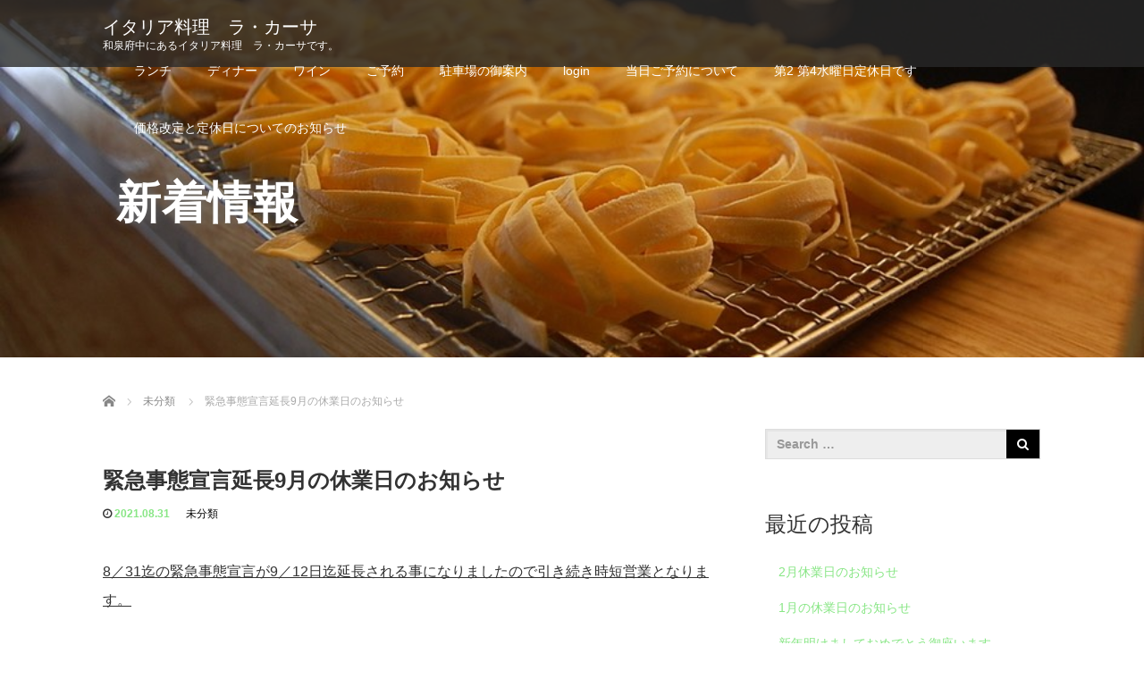

--- FILE ---
content_type: text/html; charset=UTF-8
request_url: http://xn--lckua8mucg.com/2021/08/31/%E7%B7%8A%E6%80%A5%E4%BA%8B%E6%85%8B%E5%AE%A3%E8%A8%80%E5%BB%B6%E9%95%B79%E6%9C%88%E3%81%AE%E4%BC%91%E6%A5%AD%E6%97%A5%E3%81%AE%E3%81%8A%E7%9F%A5%E3%82%89%E3%81%9B/
body_size: 14400
content:
<!DOCTYPE html>
<html lang="ja">
<head>
  <meta charset="UTF-8">
  <meta name="viewport" content="width=device-width">
  <meta http-equiv="X-UA-Compatible" content="IE=edge">
  <meta name="format-detection" content="telephone=no">

  <title>緊急事態宣言延長9月の休業日のお知らせ | イタリア料理　ラ・カーサイタリア料理　ラ・カーサ</title>
  <meta name="description" content="8／31迄の緊急事態宣言が9／12日迄延長される事になりましたので引き続き時短営業となります。ディナータイムは前日迄のご予約で受け賜ります。ご理解の程宜しくお願い致します。">

  
  <link rel="profile" href="http://gmpg.org/xfn/11">
  <link rel="pingback" href="http://xn--lckua8mucg.com/xmlrpc.php">

    <meta name='robots' content='max-image-preview:large' />
<link rel='dns-prefetch' href='//ajax.googleapis.com' />
<link rel='dns-prefetch' href='//s.w.org' />
<link rel="alternate" type="application/rss+xml" title="イタリア料理　ラ・カーサ &raquo; フィード" href="http://xn--lckua8mucg.com/feed/" />
<link rel="alternate" type="application/rss+xml" title="イタリア料理　ラ・カーサ &raquo; コメントフィード" href="http://xn--lckua8mucg.com/comments/feed/" />
<link rel="alternate" type="application/rss+xml" title="イタリア料理　ラ・カーサ &raquo; 緊急事態宣言延長9月の休業日のお知らせ のコメントのフィード" href="http://xn--lckua8mucg.com/2021/08/31/%e7%b7%8a%e6%80%a5%e4%ba%8b%e6%85%8b%e5%ae%a3%e8%a8%80%e5%bb%b6%e9%95%b79%e6%9c%88%e3%81%ae%e4%bc%91%e6%a5%ad%e6%97%a5%e3%81%ae%e3%81%8a%e7%9f%a5%e3%82%89%e3%81%9b/feed/" />
<script type="text/javascript">
window._wpemojiSettings = {"baseUrl":"https:\/\/s.w.org\/images\/core\/emoji\/14.0.0\/72x72\/","ext":".png","svgUrl":"https:\/\/s.w.org\/images\/core\/emoji\/14.0.0\/svg\/","svgExt":".svg","source":{"concatemoji":"http:\/\/xn--lckua8mucg.com\/wp-includes\/js\/wp-emoji-release.min.js?ver=6.0.11"}};
/*! This file is auto-generated */
!function(e,a,t){var n,r,o,i=a.createElement("canvas"),p=i.getContext&&i.getContext("2d");function s(e,t){var a=String.fromCharCode,e=(p.clearRect(0,0,i.width,i.height),p.fillText(a.apply(this,e),0,0),i.toDataURL());return p.clearRect(0,0,i.width,i.height),p.fillText(a.apply(this,t),0,0),e===i.toDataURL()}function c(e){var t=a.createElement("script");t.src=e,t.defer=t.type="text/javascript",a.getElementsByTagName("head")[0].appendChild(t)}for(o=Array("flag","emoji"),t.supports={everything:!0,everythingExceptFlag:!0},r=0;r<o.length;r++)t.supports[o[r]]=function(e){if(!p||!p.fillText)return!1;switch(p.textBaseline="top",p.font="600 32px Arial",e){case"flag":return s([127987,65039,8205,9895,65039],[127987,65039,8203,9895,65039])?!1:!s([55356,56826,55356,56819],[55356,56826,8203,55356,56819])&&!s([55356,57332,56128,56423,56128,56418,56128,56421,56128,56430,56128,56423,56128,56447],[55356,57332,8203,56128,56423,8203,56128,56418,8203,56128,56421,8203,56128,56430,8203,56128,56423,8203,56128,56447]);case"emoji":return!s([129777,127995,8205,129778,127999],[129777,127995,8203,129778,127999])}return!1}(o[r]),t.supports.everything=t.supports.everything&&t.supports[o[r]],"flag"!==o[r]&&(t.supports.everythingExceptFlag=t.supports.everythingExceptFlag&&t.supports[o[r]]);t.supports.everythingExceptFlag=t.supports.everythingExceptFlag&&!t.supports.flag,t.DOMReady=!1,t.readyCallback=function(){t.DOMReady=!0},t.supports.everything||(n=function(){t.readyCallback()},a.addEventListener?(a.addEventListener("DOMContentLoaded",n,!1),e.addEventListener("load",n,!1)):(e.attachEvent("onload",n),a.attachEvent("onreadystatechange",function(){"complete"===a.readyState&&t.readyCallback()})),(e=t.source||{}).concatemoji?c(e.concatemoji):e.wpemoji&&e.twemoji&&(c(e.twemoji),c(e.wpemoji)))}(window,document,window._wpemojiSettings);
</script>
<style type="text/css">
img.wp-smiley,
img.emoji {
	display: inline !important;
	border: none !important;
	box-shadow: none !important;
	height: 1em !important;
	width: 1em !important;
	margin: 0 0.07em !important;
	vertical-align: -0.1em !important;
	background: none !important;
	padding: 0 !important;
}
</style>
	<link rel='stylesheet' id='wp-block-library-css'  href='http://xn--lckua8mucg.com/wp-includes/css/dist/block-library/style.min.css?ver=4.0.4' type='text/css' media='all' />
<style id='global-styles-inline-css' type='text/css'>
body{--wp--preset--color--black: #000000;--wp--preset--color--cyan-bluish-gray: #abb8c3;--wp--preset--color--white: #ffffff;--wp--preset--color--pale-pink: #f78da7;--wp--preset--color--vivid-red: #cf2e2e;--wp--preset--color--luminous-vivid-orange: #ff6900;--wp--preset--color--luminous-vivid-amber: #fcb900;--wp--preset--color--light-green-cyan: #7bdcb5;--wp--preset--color--vivid-green-cyan: #00d084;--wp--preset--color--pale-cyan-blue: #8ed1fc;--wp--preset--color--vivid-cyan-blue: #0693e3;--wp--preset--color--vivid-purple: #9b51e0;--wp--preset--gradient--vivid-cyan-blue-to-vivid-purple: linear-gradient(135deg,rgba(6,147,227,1) 0%,rgb(155,81,224) 100%);--wp--preset--gradient--light-green-cyan-to-vivid-green-cyan: linear-gradient(135deg,rgb(122,220,180) 0%,rgb(0,208,130) 100%);--wp--preset--gradient--luminous-vivid-amber-to-luminous-vivid-orange: linear-gradient(135deg,rgba(252,185,0,1) 0%,rgba(255,105,0,1) 100%);--wp--preset--gradient--luminous-vivid-orange-to-vivid-red: linear-gradient(135deg,rgba(255,105,0,1) 0%,rgb(207,46,46) 100%);--wp--preset--gradient--very-light-gray-to-cyan-bluish-gray: linear-gradient(135deg,rgb(238,238,238) 0%,rgb(169,184,195) 100%);--wp--preset--gradient--cool-to-warm-spectrum: linear-gradient(135deg,rgb(74,234,220) 0%,rgb(151,120,209) 20%,rgb(207,42,186) 40%,rgb(238,44,130) 60%,rgb(251,105,98) 80%,rgb(254,248,76) 100%);--wp--preset--gradient--blush-light-purple: linear-gradient(135deg,rgb(255,206,236) 0%,rgb(152,150,240) 100%);--wp--preset--gradient--blush-bordeaux: linear-gradient(135deg,rgb(254,205,165) 0%,rgb(254,45,45) 50%,rgb(107,0,62) 100%);--wp--preset--gradient--luminous-dusk: linear-gradient(135deg,rgb(255,203,112) 0%,rgb(199,81,192) 50%,rgb(65,88,208) 100%);--wp--preset--gradient--pale-ocean: linear-gradient(135deg,rgb(255,245,203) 0%,rgb(182,227,212) 50%,rgb(51,167,181) 100%);--wp--preset--gradient--electric-grass: linear-gradient(135deg,rgb(202,248,128) 0%,rgb(113,206,126) 100%);--wp--preset--gradient--midnight: linear-gradient(135deg,rgb(2,3,129) 0%,rgb(40,116,252) 100%);--wp--preset--duotone--dark-grayscale: url('#wp-duotone-dark-grayscale');--wp--preset--duotone--grayscale: url('#wp-duotone-grayscale');--wp--preset--duotone--purple-yellow: url('#wp-duotone-purple-yellow');--wp--preset--duotone--blue-red: url('#wp-duotone-blue-red');--wp--preset--duotone--midnight: url('#wp-duotone-midnight');--wp--preset--duotone--magenta-yellow: url('#wp-duotone-magenta-yellow');--wp--preset--duotone--purple-green: url('#wp-duotone-purple-green');--wp--preset--duotone--blue-orange: url('#wp-duotone-blue-orange');--wp--preset--font-size--small: 13px;--wp--preset--font-size--medium: 20px;--wp--preset--font-size--large: 36px;--wp--preset--font-size--x-large: 42px;}.has-black-color{color: var(--wp--preset--color--black) !important;}.has-cyan-bluish-gray-color{color: var(--wp--preset--color--cyan-bluish-gray) !important;}.has-white-color{color: var(--wp--preset--color--white) !important;}.has-pale-pink-color{color: var(--wp--preset--color--pale-pink) !important;}.has-vivid-red-color{color: var(--wp--preset--color--vivid-red) !important;}.has-luminous-vivid-orange-color{color: var(--wp--preset--color--luminous-vivid-orange) !important;}.has-luminous-vivid-amber-color{color: var(--wp--preset--color--luminous-vivid-amber) !important;}.has-light-green-cyan-color{color: var(--wp--preset--color--light-green-cyan) !important;}.has-vivid-green-cyan-color{color: var(--wp--preset--color--vivid-green-cyan) !important;}.has-pale-cyan-blue-color{color: var(--wp--preset--color--pale-cyan-blue) !important;}.has-vivid-cyan-blue-color{color: var(--wp--preset--color--vivid-cyan-blue) !important;}.has-vivid-purple-color{color: var(--wp--preset--color--vivid-purple) !important;}.has-black-background-color{background-color: var(--wp--preset--color--black) !important;}.has-cyan-bluish-gray-background-color{background-color: var(--wp--preset--color--cyan-bluish-gray) !important;}.has-white-background-color{background-color: var(--wp--preset--color--white) !important;}.has-pale-pink-background-color{background-color: var(--wp--preset--color--pale-pink) !important;}.has-vivid-red-background-color{background-color: var(--wp--preset--color--vivid-red) !important;}.has-luminous-vivid-orange-background-color{background-color: var(--wp--preset--color--luminous-vivid-orange) !important;}.has-luminous-vivid-amber-background-color{background-color: var(--wp--preset--color--luminous-vivid-amber) !important;}.has-light-green-cyan-background-color{background-color: var(--wp--preset--color--light-green-cyan) !important;}.has-vivid-green-cyan-background-color{background-color: var(--wp--preset--color--vivid-green-cyan) !important;}.has-pale-cyan-blue-background-color{background-color: var(--wp--preset--color--pale-cyan-blue) !important;}.has-vivid-cyan-blue-background-color{background-color: var(--wp--preset--color--vivid-cyan-blue) !important;}.has-vivid-purple-background-color{background-color: var(--wp--preset--color--vivid-purple) !important;}.has-black-border-color{border-color: var(--wp--preset--color--black) !important;}.has-cyan-bluish-gray-border-color{border-color: var(--wp--preset--color--cyan-bluish-gray) !important;}.has-white-border-color{border-color: var(--wp--preset--color--white) !important;}.has-pale-pink-border-color{border-color: var(--wp--preset--color--pale-pink) !important;}.has-vivid-red-border-color{border-color: var(--wp--preset--color--vivid-red) !important;}.has-luminous-vivid-orange-border-color{border-color: var(--wp--preset--color--luminous-vivid-orange) !important;}.has-luminous-vivid-amber-border-color{border-color: var(--wp--preset--color--luminous-vivid-amber) !important;}.has-light-green-cyan-border-color{border-color: var(--wp--preset--color--light-green-cyan) !important;}.has-vivid-green-cyan-border-color{border-color: var(--wp--preset--color--vivid-green-cyan) !important;}.has-pale-cyan-blue-border-color{border-color: var(--wp--preset--color--pale-cyan-blue) !important;}.has-vivid-cyan-blue-border-color{border-color: var(--wp--preset--color--vivid-cyan-blue) !important;}.has-vivid-purple-border-color{border-color: var(--wp--preset--color--vivid-purple) !important;}.has-vivid-cyan-blue-to-vivid-purple-gradient-background{background: var(--wp--preset--gradient--vivid-cyan-blue-to-vivid-purple) !important;}.has-light-green-cyan-to-vivid-green-cyan-gradient-background{background: var(--wp--preset--gradient--light-green-cyan-to-vivid-green-cyan) !important;}.has-luminous-vivid-amber-to-luminous-vivid-orange-gradient-background{background: var(--wp--preset--gradient--luminous-vivid-amber-to-luminous-vivid-orange) !important;}.has-luminous-vivid-orange-to-vivid-red-gradient-background{background: var(--wp--preset--gradient--luminous-vivid-orange-to-vivid-red) !important;}.has-very-light-gray-to-cyan-bluish-gray-gradient-background{background: var(--wp--preset--gradient--very-light-gray-to-cyan-bluish-gray) !important;}.has-cool-to-warm-spectrum-gradient-background{background: var(--wp--preset--gradient--cool-to-warm-spectrum) !important;}.has-blush-light-purple-gradient-background{background: var(--wp--preset--gradient--blush-light-purple) !important;}.has-blush-bordeaux-gradient-background{background: var(--wp--preset--gradient--blush-bordeaux) !important;}.has-luminous-dusk-gradient-background{background: var(--wp--preset--gradient--luminous-dusk) !important;}.has-pale-ocean-gradient-background{background: var(--wp--preset--gradient--pale-ocean) !important;}.has-electric-grass-gradient-background{background: var(--wp--preset--gradient--electric-grass) !important;}.has-midnight-gradient-background{background: var(--wp--preset--gradient--midnight) !important;}.has-small-font-size{font-size: var(--wp--preset--font-size--small) !important;}.has-medium-font-size{font-size: var(--wp--preset--font-size--medium) !important;}.has-large-font-size{font-size: var(--wp--preset--font-size--large) !important;}.has-x-large-font-size{font-size: var(--wp--preset--font-size--x-large) !important;}
</style>
<link rel='stylesheet' id='contact-form-7-css'  href='http://xn--lckua8mucg.com/wp-content/plugins/contact-form-7/includes/css/styles.css?ver=4.9' type='text/css' media='all' />
<link rel='stylesheet' id='_tk-bootstrap-wp-css'  href='http://xn--lckua8mucg.com/wp-content/themes/amore_tcd028/includes/css/bootstrap-wp.css?ver=4.0.4' type='text/css' media='all' />
<link rel='stylesheet' id='_tk-bootstrap-css'  href='http://xn--lckua8mucg.com/wp-content/themes/amore_tcd028/includes/resources/bootstrap/css/bootstrap.min.css?ver=4.0.4' type='text/css' media='all' />
<link rel='stylesheet' id='_tk-font-awesome-css'  href='http://xn--lckua8mucg.com/wp-content/themes/amore_tcd028/includes/css/font-awesome.min.css?ver=4.1.0' type='text/css' media='all' />
<link rel='stylesheet' id='_tk-style-css'  href='http://xn--lckua8mucg.com/wp-content/themes/amore_tcd028/style.css?ver=4.0.4' type='text/css' media='all' />
<script type='text/javascript' src='https://ajax.googleapis.com/ajax/libs/jquery/1.11.3/jquery.min.js?ver=6.0.11' id='jquery-js'></script>
<script type='text/javascript' src='http://xn--lckua8mucg.com/wp-content/themes/amore_tcd028/includes/resources/bootstrap/js/bootstrap.js?ver=6.0.11' id='_tk-bootstrapjs-js'></script>
<script type='text/javascript' src='http://xn--lckua8mucg.com/wp-content/themes/amore_tcd028/includes/js/bootstrap-wp.js?ver=6.0.11' id='_tk-bootstrapwp-js'></script>
<link rel="https://api.w.org/" href="http://xn--lckua8mucg.com/wp-json/" /><link rel="alternate" type="application/json" href="http://xn--lckua8mucg.com/wp-json/wp/v2/posts/460" /><link rel="canonical" href="http://xn--lckua8mucg.com/2021/08/31/%e7%b7%8a%e6%80%a5%e4%ba%8b%e6%85%8b%e5%ae%a3%e8%a8%80%e5%bb%b6%e9%95%b79%e6%9c%88%e3%81%ae%e4%bc%91%e6%a5%ad%e6%97%a5%e3%81%ae%e3%81%8a%e7%9f%a5%e3%82%89%e3%81%9b/" />
<link rel='shortlink' href='http://xn--lckua8mucg.com/?p=460' />
<link rel="alternate" type="application/json+oembed" href="http://xn--lckua8mucg.com/wp-json/oembed/1.0/embed?url=http%3A%2F%2Fxn--lckua8mucg.com%2F2021%2F08%2F31%2F%25e7%25b7%258a%25e6%2580%25a5%25e4%25ba%258b%25e6%2585%258b%25e5%25ae%25a3%25e8%25a8%2580%25e5%25bb%25b6%25e9%2595%25b79%25e6%259c%2588%25e3%2581%25ae%25e4%25bc%2591%25e6%25a5%25ad%25e6%2597%25a5%25e3%2581%25ae%25e3%2581%258a%25e7%259f%25a5%25e3%2582%2589%25e3%2581%259b%2F" />
<link rel="alternate" type="text/xml+oembed" href="http://xn--lckua8mucg.com/wp-json/oembed/1.0/embed?url=http%3A%2F%2Fxn--lckua8mucg.com%2F2021%2F08%2F31%2F%25e7%25b7%258a%25e6%2580%25a5%25e4%25ba%258b%25e6%2585%258b%25e5%25ae%25a3%25e8%25a8%2580%25e5%25bb%25b6%25e9%2595%25b79%25e6%259c%2588%25e3%2581%25ae%25e4%25bc%2591%25e6%25a5%25ad%25e6%2597%25a5%25e3%2581%25ae%25e3%2581%258a%25e7%259f%25a5%25e3%2582%2589%25e3%2581%259b%2F&#038;format=xml" />
<style type="text/css">.recentcomments a{display:inline !important;padding:0 !important;margin:0 !important;}</style><link rel="icon" href="http://xn--lckua8mucg.com/wp-content/uploads/2017/09/cropped-DSC_1803-32x32.jpg" sizes="32x32" />
<link rel="icon" href="http://xn--lckua8mucg.com/wp-content/uploads/2017/09/cropped-DSC_1803-192x192.jpg" sizes="192x192" />
<link rel="apple-touch-icon" href="http://xn--lckua8mucg.com/wp-content/uploads/2017/09/cropped-DSC_1803-180x180.jpg" />
<meta name="msapplication-TileImage" content="http://xn--lckua8mucg.com/wp-content/uploads/2017/09/cropped-DSC_1803-270x270.jpg" />
  
  <link rel="stylesheet" media="screen and (max-width:771px)" href="http://xn--lckua8mucg.com/wp-content/themes/amore_tcd028/footer-bar/footer-bar.css?ver=4.0.4">

  <script type="text/javascript" src="http://xn--lckua8mucg.com/wp-content/themes/amore_tcd028/js/jquery.elevatezoom.js"></script>
  <script type="text/javascript" src="http://xn--lckua8mucg.com/wp-content/themes/amore_tcd028/parallax.js"></script>
  <script type="text/javascript" src="http://xn--lckua8mucg.com/wp-content/themes/amore_tcd028/js/jscript.js"></script>
   

  <script type="text/javascript">
    jQuery(function() {
      jQuery(".zoom").elevateZoom({
        zoomType : "inner",
        zoomWindowFadeIn: 500,
        zoomWindowFadeOut: 500,
        easing : true
      });
    });
  </script>

  <script type="text/javascript" src="http://xn--lckua8mucg.com/wp-content/themes/amore_tcd028/js/syncertel.js"></script>

  <link rel="stylesheet" media="screen and (max-width:991px)" href="http://xn--lckua8mucg.com/wp-content/themes/amore_tcd028/responsive.css?ver=4.0.4">
  <link rel="stylesheet" href="//maxcdn.bootstrapcdn.com/font-awesome/4.3.0/css/font-awesome.min.css">
  <link rel="stylesheet" href="http://xn--lckua8mucg.com/wp-content/themes/amore_tcd028/amore.css?ver=4.0.4" type="text/css" />
  <link rel="stylesheet" href="http://xn--lckua8mucg.com/wp-content/themes/amore_tcd028/comment-style.css?ver=4.0.4" type="text/css" />
  <style type="text/css">
          .site-navigation{position:absolute;}
    
  .fa, .wp-icon a:before {display:inline-block;font:normal normal normal 14px/1 FontAwesome;font-size:inherit;text-rendering:auto;-webkit-font-smoothing:antialiased;-moz-osx-font-smoothing:grayscale;transform:translate(0, 0)}
  .fa-phone:before, .wp-icon.wp-fa-phone a:before {content:"\f095"; margin-right:5px;}

  body { font-size:14px; }
  a {color: #88E685;}
  a:hover {color: #4A4A4A;}
  #global_menu ul ul li a{background:#88E685;}
  #global_menu ul ul li a:hover{background:#4A4A4A;}
  #previous_next_post a:hover{
    background: #4A4A4A;
  }
  .social-icon:hover{
    background-color: #88E685 !important;
  }
  .up-arrow:hover{
    background-color: #88E685 !important;
  }

  .menu-item:hover *:not(.dropdown-menu *){
    color: #88E685 !important;
  }
  .menu-item a:hover {
    color: #88E685 !important;
  }
  .button a, .pager li > a, .pager li > span{
    background-color: #4A4A4A;
  }
  .dropdown-menu .menu-item > a:hover, .button a:hover, .pager li > a:hover{
    background-color: #88E685 !important;
  }
  .button-green a{
    background-color: #88E685;
  }
  .button-green a:hover{
    background-color: #2E0320;
  }
  .timestamp{
    color: #88E685;
  }
  .blog-list-timestamp{
    color: #88E685;
  }
  .footer_main, .scrolltotop{
    background-color: #FFFFFF;
  }
  .scrolltotop_arrow a:hover{
    color: #88E685;
  }

  .first-h1{
    color: #FFFFFF;
    text-shadow: 0px 0px 10px #666666 !important;
  }
  .second-body, .second-body{
    color: #333333;
  }
  .top-headline.third_headline{
      color: #FFFFFF;
      text-shadow: 0px 0px 10px #666666;
  }
  .top-headline.fourth_headline{
      color: #FFFFFF;
      text-shadow: 0px 0px 10px #666666;
  }
  .top-headline.fifth_headline{
      color: #FFFFFF;
      text-shadow: 0px 0px 10px #666666;
  }

  .top-headline{
      color: #FFFFFF;
      text-shadow: 0px 0px 10px #666666;
  }

  .thumb:hover:after{
      box-shadow: inset 0 0 0 7px #88E685;
  }


    p { word-wrap:break-word; }
  
  
  

</style>

<!-- Global site tag (gtag.js) - Google Analytics -->
<script async src="https://www.googletagmanager.com/gtag/js?id=UA-77404520-6"></script>
<script>
  window.dataLayer = window.dataLayer || [];
  function gtag(){dataLayer.push(arguments);}
  gtag('js', new Date());

  gtag('config', 'UA-77404520-6');
</script>	
	
	
</head>

<body class="post-template-default single single-post postid-460 single-format-standard">
  
  <div id="verytop"></div>
  <nav id="header" class="site-navigation">
      <div class="container">
      <div class="row">
        <div class="site-navigation-inner col-xs-120 no-padding" style="padding:0px">
          <div class="navbar navbar-default">
            <div class="navbar-header">
              <div id="logo-area">
                <div id='logo_text'>
<h1 id="logo"><a href="http://xn--lckua8mucg.com/">イタリア料理　ラ・カーサ</a></h1>
<p id="description">和泉府中にあるイタリア料理　ラ・カーサです。</p>
</div>
                              </div>

            </div>

            <!-- The WordPress Menu goes here -->
            <div class="pull-right right-menu">
                                              <div class="collapse navbar-collapse"><ul id="main-menu" class="nav navbar-nav"><li id="menu-item-14" class="menu-item menu-item-type-post_type menu-item-object-page menu-item-14"><a title="ランチ" href="http://xn--lckua8mucg.com/%e3%83%a9%e3%83%b3%e3%83%81/">ランチ</a></li>
<li id="menu-item-17" class="menu-item menu-item-type-post_type menu-item-object-page menu-item-17"><a title="ディナー" href="http://xn--lckua8mucg.com/%e3%83%87%e3%82%a3%e3%83%8a%e3%83%bc/">ディナー</a></li>
<li id="menu-item-65" class="menu-item menu-item-type-post_type menu-item-object-page menu-item-65"><a title="ワイン" href="http://xn--lckua8mucg.com/%e3%83%af%e3%82%a4%e3%83%b3/">ワイン</a></li>
<li id="menu-item-24" class="menu-item menu-item-type-post_type menu-item-object-page menu-item-24"><a title="ご予約" href="http://xn--lckua8mucg.com/%e3%81%94%e4%ba%88%e7%b4%84/">ご予約</a></li>
<li id="menu-item-553" class="menu-item menu-item-type-post_type menu-item-object-page menu-item-553"><a title="駐車場の御案内" href="http://xn--lckua8mucg.com/%e9%a7%90%e8%bb%8a%e5%a0%b4%e3%81%ae%e5%be%a1%e6%a1%88%e5%86%85/">駐車場の御案内</a></li>
<li id="menu-item-6" class="menu-item menu-item-type-custom menu-item-object-custom menu-item-6"><a title="login" href="http://xn--lckua8mucg.com/wp-login.php">login</a></li>
<li id="menu-item-825" class="menu-item menu-item-type-post_type menu-item-object-page menu-item-825"><a title="当日ご予約について" href="http://xn--lckua8mucg.com/%e5%bd%93%e6%97%a5%e3%81%94%e4%ba%88%e7%b4%84%e3%81%ab%e3%81%a4%e3%81%84%e3%81%a6/">当日ご予約について</a></li>
<li id="menu-item-656" class="menu-item menu-item-type-post_type menu-item-object-page menu-item-656"><a title="第2 第4水曜日定休日です" href="http://xn--lckua8mucg.com/%e7%ac%ac2%e6%b0%b4%e6%9b%9c%e6%97%a5%e3%82%82%e5%ae%9a%e4%bc%91%e6%97%a5%e3%81%a7%e3%81%99/">第2 第4水曜日定休日です</a></li>
<li id="menu-item-844" class="menu-item menu-item-type-post_type menu-item-object-page menu-item-844"><a title="価格改定と定休日についてのお知らせ" href="http://xn--lckua8mucg.com/%e4%be%a1%e6%a0%bc%e6%94%b9%e5%ae%9a%e3%81%a8%e5%ae%9a%e4%bc%91%e6%97%a5%e3%81%ab%e3%81%a4%e3%81%84%e3%81%a6%e3%81%ae%e3%81%8a%e7%9f%a5%e3%82%89%e3%81%9b/">価格改定と定休日についてのお知らせ</a></li>
</ul></div>                                          </div>

          </div><!-- .navbar -->
        </div>
      </div>
    </div><!-- .container -->
  </nav><!-- .site-navigation -->

<div class="main-content">
    <div class="amore-divider romaji" data-parallax="scroll" data-image-src="http://xn--lckua8mucg.com/wp-content/uploads/tcd-w/パスタ.jpg">
    <div class="container">
      <div class="row">
        <div class="col-xs-120">
          <div class="top-headline" style="margin-top: 50px; margin-bottom: -20px;">新着情報</div>
        </div>
      </div>
    </div>
  </div>
  
  <div class="container amore-inner-container" style="margin-bottom:170px">
    <div class="row">
      
      <div class="col-sm-80 no-left-padding">
    	
    		
<article id="post-460" class="post-460 post type-post status-publish format-standard hentry category-1">
	<header class="breadcrumb">
	    
<ul id="bread_crumb" class="clearfix">
 <li itemscope="itemscope" itemtype="http://data-vocabulary.org/Breadcrumb" class="home"><a itemprop="url" href="http://xn--lckua8mucg.com/"><span itemprop="title">Home</span></a></li>

 <li itemscope="itemscope" itemtype="http://data-vocabulary.org/Breadcrumb">
    <a itemprop="url" href="http://xn--lckua8mucg.com/category/%e6%9c%aa%e5%88%86%e9%a1%9e/"><span itemprop="title">未分類</span></a>
     </li>
 <li class="last">緊急事態宣言延長9月の休業日のお知らせ</li>

</ul>
	
		<h2 class="page-title mt40 mb10">緊急事態宣言延長9月の休業日のお知らせ</h2>

		<div class="entry-meta mb45">
						<span class='fa fa-clock-o'></span><span class='timestamp'>&nbsp;2021.08.31</span>						<span class="categories-wrap"><a href="http://xn--lckua8mucg.com/category/%e6%9c%aa%e5%88%86%e9%a1%9e/" rel="category tag">未分類</a></span>
		</div><!-- .entry-meta -->
	</header><!-- .entry-header -->

	<div class="entry-content">
				
<!--Type1-->

<div id="share_top1">

 

<div class="sns">
<ul class="type1 clearfix">








</ul>
</div>

</div>


<!--Type2-->

<!--Type3-->

<!--Type4-->

<!--Type5-->
						
<p><span style="text-decoration: underline;">8／31迄の緊急事態宣言が9／12日迄延長される事になりましたので引き続き時短営業となります。</span></p>



<figure class="wp-block-image"><img width="1024" height="1024" src="http://xn--lckua8mucg.com/wp-content/uploads/2021/08/914331C9-CC50-426C-AF5F-1783877685CB-1024x1024.jpeg" alt="" class="wp-image-461" srcset="http://xn--lckua8mucg.com/wp-content/uploads/2021/08/914331C9-CC50-426C-AF5F-1783877685CB-1024x1024.jpeg 1024w, http://xn--lckua8mucg.com/wp-content/uploads/2021/08/914331C9-CC50-426C-AF5F-1783877685CB-150x150.jpeg 150w, http://xn--lckua8mucg.com/wp-content/uploads/2021/08/914331C9-CC50-426C-AF5F-1783877685CB-300x300.jpeg 300w, http://xn--lckua8mucg.com/wp-content/uploads/2021/08/914331C9-CC50-426C-AF5F-1783877685CB-768x768.jpeg 768w, http://xn--lckua8mucg.com/wp-content/uploads/2021/08/914331C9-CC50-426C-AF5F-1783877685CB-120x120.jpeg 120w, http://xn--lckua8mucg.com/wp-content/uploads/2021/08/914331C9-CC50-426C-AF5F-1783877685CB-76x76.jpeg 76w" sizes="(max-width: 1024px) 100vw, 1024px" /></figure>



<p>ディナータイムは前日迄のご予約で受け賜ります。</p>



<p>ご理解の程宜しくお願い致します。</p>



<p>アルコールの提供は控えさせて頂きます。</p>



<p>9/6.7.8日は連休となります。</p>



<p>14日 21日 28日は定休日です。</p>
		
		                <div style="margin-top:30px;">
		
<!--Type1-->

<div id="share_top1">

 

<div class="sns">
<ul class="type1 clearfix">








</ul>
</div>

</div>


<!--Type2-->

<!--Type3-->

<!--Type4-->

<!--Type5-->
                </div>
		


		<!-- comments -->
				<!-- /comments -->

	</div><!-- .entry-content -->



				
	<footer class="entry-meta">

				<div class="row">
			<div class="col-xs-60 text-right">
														<a style="text-decoration:none" href="http://xn--lckua8mucg.com/2021/09/13/%e7%b7%8a%e6%80%a5%e4%ba%8b%e6%85%8b%e5%ae%a3%e8%a8%80%e5%86%8d%e5%bb%b6%e9%95%b7/">
						<span style="font-size:24px; padding-right:10px;" class="text-muted fa fa-chevron-left"></span>
						<div class="thumb hidden-xs" style="width:120px; height:120px;"><img src="http://xn--lckua8mucg.com/wp-content/themes/amore_tcd028/img/common/no_image1.gif" alt="" title=""></div>
					</a>
							</div>
			<div class="col-xs-60 text-left">
														<a style="text-decoration:none" href="http://xn--lckua8mucg.com/2021/08/02/%e7%b7%8a%e6%80%a5%e4%ba%8b%e6%85%8b%e5%ae%a3%e8%a8%80%e5%86%8d%e7%99%ba%e5%87%ba%e3%81%ab%e4%bc%b4%e3%81%84/">
						<div class="thumb hidden-xs" style="width:120px; height:120px;"><img src="http://xn--lckua8mucg.com/wp-content/themes/amore_tcd028/img/common/no_image1.gif" alt="" title=""></div>
						<span style="font-size:24px; padding-left:10px;" class="text-muted fa fa-chevron-right"></span>
					</a>
							</div>
		</div>
		
		<div class="row hidden-xs">
			<!-- single post banner -->
			<!-- /single post banner -->
		</div>

	</footer><!-- .entry-meta -->
</article><!-- #post-## -->

    		
    	
        <hr/>

        
          <!-- related posts -->
                    <div id="related_posts">
            <div class="row mb25">
                              <div class="col-xs-60 p0">
  <article id="post-251" class="post-251 post type-post status-publish format-standard has-post-thumbnail hentry category-1">
    <div class='col-xs-45' style='padding-right:0px'><a href="http://xn--lckua8mucg.com/2018/06/21/la-casa-20180621-%ef%bd%9e1%e5%91%a8%e5%b9%b4%e7%89%b9%e5%88%a5%e3%82%b3%e3%83%bc%e3%82%b9/"><div class="thumb"><img width="120" height="120" src="http://xn--lckua8mucg.com/wp-content/uploads/2018/06/DSC_0130-120x120.jpg" class="attachment-size3 size-size3 wp-post-image" alt="" loading="lazy" srcset="http://xn--lckua8mucg.com/wp-content/uploads/2018/06/DSC_0130-120x120.jpg 120w, http://xn--lckua8mucg.com/wp-content/uploads/2018/06/DSC_0130-150x150.jpg 150w, http://xn--lckua8mucg.com/wp-content/uploads/2018/06/DSC_0130-76x76.jpg 76w" sizes="(max-width: 120px) 100vw, 120px" /></div></a></div><div class='col-xs-75'><span class='fa fa-clock-o'></span><span class='timestamp romaji'>&nbsp;2018.06.21</span>　<h4 class='underline-hover' style='display:block; margin-bottom:10px; margin-top:10px'><a class='content_links' href='http://xn--lckua8mucg.com/2018/06/21/la-casa-20180621-%ef%bd%9e1%e5%91%a8%e5%b9%b4%e7%89%b9%e5%88%a5%e3%82%b3%e3%83%bc%e3%82%b9/'>LA CASA 20180621 ～1周年特別コース</a></h4></div>  </article><!-- #post-## -->
</div>
                                              <div class="col-xs-60 p0">
  <article id="post-302" class="post-302 post type-post status-publish format-standard hentry category-1">
    <div class='col-xs-45' style='padding-right:0px'><a href="http://xn--lckua8mucg.com/2019/04/24/gw%e6%9c%9f%e9%96%93%e4%b8%ad%e3%81%ae%e5%96%b6%e6%a5%ad%e3%81%ab%e3%81%a4%e3%81%84%e3%81%a6/"><div class="thumb"><img src="http://xn--lckua8mucg.com/wp-content/themes/amore_tcd028/img/common/no_image1.gif" alt="" title="" /></div></a></div><div class='col-xs-75'><span class='fa fa-clock-o'></span><span class='timestamp romaji'>&nbsp;2019.04.24</span>　<h4 class='underline-hover' style='display:block; margin-bottom:10px; margin-top:10px'><a class='content_links' href='http://xn--lckua8mucg.com/2019/04/24/gw%e6%9c%9f%e9%96%93%e4%b8%ad%e3%81%ae%e5%96%b6%e6%a5%ad%e3%81%ab%e3%81%a4%e3%81%84%e3%81%a6/'>GW期間中の営業について</a></h4></div>  </article><!-- #post-## -->
</div>
                </div><div class="row mb25">                              <div class="col-xs-60 p0">
  <article id="post-506" class="post-506 post type-post status-publish format-standard hentry category-1">
    <div class='col-xs-45' style='padding-right:0px'><a href="http://xn--lckua8mucg.com/2022/01/10/%e3%81%84%e3%81%a4%e3%82%82%e3%81%94%e6%84%9b%e9%a1%a7%e9%a0%82%e3%81%8d%e7%9c%9f%e3%81%ab%e6%9c%89%e9%9b%a3%e3%81%86%e3%81%94%e3%81%96%e3%81%84%e3%81%be%e3%81%99%e3%80%82/"><div class="thumb"><img src="http://xn--lckua8mucg.com/wp-content/themes/amore_tcd028/img/common/no_image1.gif" alt="" title="" /></div></a></div><div class='col-xs-75'><span class='fa fa-clock-o'></span><span class='timestamp romaji'>&nbsp;2022.01.10</span>　<h4 class='underline-hover' style='display:block; margin-bottom:10px; margin-top:10px'><a class='content_links' href='http://xn--lckua8mucg.com/2022/01/10/%e3%81%84%e3%81%a4%e3%82%82%e3%81%94%e6%84%9b%e9%a1%a7%e9%a0%82%e3%81%8d%e7%9c%9f%e3%81%ab%e6%9c%89%e9%9b%a3%e3%81%86%e3%81%94%e3%81%96%e3%81%84%e3%81%be%e3%81%99%e3%80%82/'>いつもご愛顧頂き真に有難うございます。</a></h4></div>  </article><!-- #post-## -->
</div>
                                              <div class="col-xs-60 p0">
  <article id="post-884" class="post-884 post type-post status-publish format-standard hentry category-1">
    <div class='col-xs-45' style='padding-right:0px'><a href="http://xn--lckua8mucg.com/2025/07/26/8%ef%bc%8f3-%e8%b2%b8%e5%88%87%e5%96%b6%e6%a5%ad%e3%81%a7%e3%81%99/"><div class="thumb"><img src="http://xn--lckua8mucg.com/wp-content/themes/amore_tcd028/img/common/no_image1.gif" alt="" title="" /></div></a></div><div class='col-xs-75'><span class='fa fa-clock-o'></span><span class='timestamp romaji'>&nbsp;2025.07.26</span>　<h4 class='underline-hover' style='display:block; margin-bottom:10px; margin-top:10px'><a class='content_links' href='http://xn--lckua8mucg.com/2025/07/26/8%ef%bc%8f3-%e8%b2%b8%e5%88%87%e5%96%b6%e6%a5%ad%e3%81%a7%e3%81%99/'>8／3 貸切営業です</a></h4></div>  </article><!-- #post-## -->
</div>
                </div><div class="row mb25">                              <div class="col-xs-60 p0">
  <article id="post-399" class="post-399 post type-post status-publish format-standard hentry category-1">
    <div class='col-xs-45' style='padding-right:0px'><a href="http://xn--lckua8mucg.com/2021/03/06/%e5%bd%93%e6%97%a5%e3%81%ae%e3%81%94%e4%ba%88%e7%b4%84%e3%81%ab%e9%96%a2%e3%81%97%e3%81%a6%e3%81%8a%e7%9f%a5%e3%82%89%e3%81%9b/"><div class="thumb"><img src="http://xn--lckua8mucg.com/wp-content/themes/amore_tcd028/img/common/no_image1.gif" alt="" title="" /></div></a></div><div class='col-xs-75'><span class='fa fa-clock-o'></span><span class='timestamp romaji'>&nbsp;2021.03.6</span>　<h4 class='underline-hover' style='display:block; margin-bottom:10px; margin-top:10px'><a class='content_links' href='http://xn--lckua8mucg.com/2021/03/06/%e5%bd%93%e6%97%a5%e3%81%ae%e3%81%94%e4%ba%88%e7%b4%84%e3%81%ab%e9%96%a2%e3%81%97%e3%81%a6%e3%81%8a%e7%9f%a5%e3%82%89%e3%81%9b/'>当日のご予約に関してお知らせ</a></h4></div>  </article><!-- #post-## -->
</div>
                                              <div class="col-xs-60 p0">
  <article id="post-804" class="post-804 post type-post status-publish format-standard hentry category-1">
    <div class='col-xs-45' style='padding-right:0px'><a href="http://xn--lckua8mucg.com/2024/11/25/12%e6%9c%88%e5%ae%9a%e4%bc%91%e6%97%a5%e3%81%ae%e3%81%8a%e7%9f%a5%e3%82%89%e3%81%9b-2/"><div class="thumb"><img src="http://xn--lckua8mucg.com/wp-content/themes/amore_tcd028/img/common/no_image1.gif" alt="" title="" /></div></a></div><div class='col-xs-75'><span class='fa fa-clock-o'></span><span class='timestamp romaji'>&nbsp;2024.11.25</span>　<h4 class='underline-hover' style='display:block; margin-bottom:10px; margin-top:10px'><a class='content_links' href='http://xn--lckua8mucg.com/2024/11/25/12%e6%9c%88%e5%ae%9a%e4%bc%91%e6%97%a5%e3%81%ae%e3%81%8a%e7%9f%a5%e3%82%89%e3%81%9b-2/'>12月定休日のお知らせ</a></h4></div>  </article><!-- #post-## -->
</div>
                </div><div class="row mb25">                          </div>
          </div>
                              <!-- /related posts -->
      </div>

      <div class="col-sm-37 col-sm-offset-3 no-right-padding" style="margin-top:40px">
        
				<div class="sidebar-padder">

																									<div class="side_widget clearfix widget_search" id="search-2">
<form role="search" method="get" class="search-form" action="http://xn--lckua8mucg.com/">
	<label>
    <div class="input-group">
  		<input type="search" class="search-field form-control" placeholder="Search &hellip;" value="" name="s" title="Search for:">
      <span class="input-group-btn">
        <button class="btn btn-default" type="submit"><span class="fa fa-search"></span></button>
      </span>
    </div><!-- /input-group -->
	</label>
	<input type="submit" style="display:none" value="Search">
</form>
</div>

		<div class="side_widget clearfix widget_recent_entries" id="recent-posts-2">

		<h3 class="side_headline">最近の投稿</h3>

		<ul>
											<li>
					<a href="http://xn--lckua8mucg.com/2026/01/08/2%e6%9c%88%e4%bc%91%e6%a5%ad%e6%97%a5%e3%81%ae%e3%81%8a%e7%9f%a5%e3%82%89%e3%81%9b-2/">2月休業日のお知らせ</a>
									</li>
											<li>
					<a href="http://xn--lckua8mucg.com/2026/01/01/1%e6%9c%88%e3%81%ae%e4%bc%91%e6%a5%ad%e6%97%a5%e3%81%ae%e3%81%8a%e7%9f%a5%e3%82%89%e3%81%9b/">1月の休業日のお知らせ</a>
									</li>
											<li>
					<a href="http://xn--lckua8mucg.com/2026/01/01/%e6%96%b0%e5%b9%b4%e6%98%8e%e3%81%91%e3%81%be%e3%81%97%e3%81%a6%e3%81%8a%e3%82%81%e3%81%a7%e3%81%a8%e3%81%86%e5%be%a1%e5%ba%a7%e3%81%84%e3%81%be%e3%81%99/">新年明けましておめでとう御座います</a>
									</li>
											<li>
					<a href="http://xn--lckua8mucg.com/2025/12/17/%e3%82%af%e3%83%aa%e3%82%b9%e3%83%9e%e3%82%b9%e3%83%87%e3%82%a3%e3%83%8a%e3%83%bc%e3%82%b3%e3%83%bc%e3%82%b9/">クリスマスディナーコース</a>
									</li>
											<li>
					<a href="http://xn--lckua8mucg.com/2025/11/30/12%e6%9c%88%e5%8f%8a%e3%81%b3%e5%b9%b4%e6%9c%ab%e5%b9%b4%e5%a7%8b%e3%81%ae%e5%96%b6%e6%a5%ad%e3%81%ae%e3%81%8a%e7%9f%a5%e3%82%89%e3%81%9b/">12月及び年末年始の営業のお知らせ</a>
									</li>
					</ul>

		</div>
<div class="side_widget clearfix widget_recent_comments" id="recent-comments-2">
<h3 class="side_headline">最近のコメント</h3>
<ul id="recentcomments"></ul></div>
<div class="side_widget clearfix styled_post_list1_widget" id="styled_post_list1_widget-2">
<h3 class="side_headline">ピックアップ記事</h3>
<ol class="styled_post_list1">
 <li class="clearfix">
   <div class="styled_post_list1_thumb">
   <a class="image" href="http://xn--lckua8mucg.com/2021/01/14/%e7%b7%8a%e6%80%a5%e4%ba%8b%e6%85%8b%e5%ae%a3%e8%a8%80/"><div class="thumb" style="width:100%; height:auto;"><img width="120" height="120" src="http://xn--lckua8mucg.com/wp-content/uploads/2021/01/2A3CEED0-9CB3-42C8-9888-C54974EE59BE-120x120.jpeg" class="attachment-size3 size-size3 wp-post-image" alt="" loading="lazy" srcset="http://xn--lckua8mucg.com/wp-content/uploads/2021/01/2A3CEED0-9CB3-42C8-9888-C54974EE59BE-120x120.jpeg 120w, http://xn--lckua8mucg.com/wp-content/uploads/2021/01/2A3CEED0-9CB3-42C8-9888-C54974EE59BE-150x150.jpeg 150w, http://xn--lckua8mucg.com/wp-content/uploads/2021/01/2A3CEED0-9CB3-42C8-9888-C54974EE59BE-300x300.jpeg 300w, http://xn--lckua8mucg.com/wp-content/uploads/2021/01/2A3CEED0-9CB3-42C8-9888-C54974EE59BE-768x768.jpeg 768w, http://xn--lckua8mucg.com/wp-content/uploads/2021/01/2A3CEED0-9CB3-42C8-9888-C54974EE59BE-1024x1024.jpeg 1024w, http://xn--lckua8mucg.com/wp-content/uploads/2021/01/2A3CEED0-9CB3-42C8-9888-C54974EE59BE-76x76.jpeg 76w" sizes="(max-width: 120px) 100vw, 120px" /></div></a>
   </div>
        <p class="dateandcate">
  <span class='fa fa-clock-o'></span><span class="date">2021.01.14</span>  <span class="cate"><a href="http://xn--lckua8mucg.com/category/%e6%9c%aa%e5%88%86%e9%a1%9e/" rel="category tag">未分類</a></span>  </p>
            <a class="title" href="http://xn--lckua8mucg.com/2021/01/14/%e7%b7%8a%e6%80%a5%e4%ba%8b%e6%85%8b%e5%ae%a3%e8%a8%80/">緊急事態宣言</a>
          <div class="excerpt">
緊急事態宣言発出に関して営業時間変更のお知ら



緊急事…</div>
    </li>
 <li class="clearfix">
   <div class="styled_post_list1_thumb">
   <a class="image" href="http://xn--lckua8mucg.com/2017/09/20/it%e5%8c%96%e3%81%97%e3%81%9f%e3%83%a9%e3%83%bb%e3%82%ab%e3%83%bc%e3%82%b5/"><div class="thumb" style="width:100%; height:auto;"><img width="120" height="120" src="http://xn--lckua8mucg.com/wp-content/uploads/2017/09/DSC_1887-120x120.jpg" class="attachment-size3 size-size3 wp-post-image" alt="" loading="lazy" srcset="http://xn--lckua8mucg.com/wp-content/uploads/2017/09/DSC_1887-120x120.jpg 120w, http://xn--lckua8mucg.com/wp-content/uploads/2017/09/DSC_1887-150x150.jpg 150w, http://xn--lckua8mucg.com/wp-content/uploads/2017/09/DSC_1887-76x76.jpg 76w" sizes="(max-width: 120px) 100vw, 120px" /></div></a>
   </div>
        <p class="dateandcate">
  <span class='fa fa-clock-o'></span><span class="date">2017.09.20</span>  <span class="cate"><a href="http://xn--lckua8mucg.com/category/%e6%9c%aa%e5%88%86%e9%a1%9e/" rel="category tag">未分類</a></span>  </p>
            <a class="title" href="http://xn--lckua8mucg.com/2017/09/20/it%e5%8c%96%e3%81%97%e3%81%9f%e3%83%a9%e3%83%bb%e3%82%ab%e3%83%bc%e3%82%b5/">IT化したラ・カーサ</a>
          <div class="excerpt">IMG_0052  ←クリック

リニューアルオープンの…</div>
    </li>
</ol>
</div>
<div class="side_widget clearfix widget_archive" id="archives-2">
<h3 class="side_headline">アーカイブ</h3>

			<ul>
					<li><a href='http://xn--lckua8mucg.com/2026/01/'>2026年1月</a></li>
	<li><a href='http://xn--lckua8mucg.com/2025/12/'>2025年12月</a></li>
	<li><a href='http://xn--lckua8mucg.com/2025/11/'>2025年11月</a></li>
	<li><a href='http://xn--lckua8mucg.com/2025/10/'>2025年10月</a></li>
	<li><a href='http://xn--lckua8mucg.com/2025/09/'>2025年9月</a></li>
	<li><a href='http://xn--lckua8mucg.com/2025/07/'>2025年7月</a></li>
	<li><a href='http://xn--lckua8mucg.com/2025/06/'>2025年6月</a></li>
	<li><a href='http://xn--lckua8mucg.com/2025/04/'>2025年4月</a></li>
	<li><a href='http://xn--lckua8mucg.com/2025/02/'>2025年2月</a></li>
	<li><a href='http://xn--lckua8mucg.com/2025/01/'>2025年1月</a></li>
	<li><a href='http://xn--lckua8mucg.com/2024/11/'>2024年11月</a></li>
	<li><a href='http://xn--lckua8mucg.com/2024/10/'>2024年10月</a></li>
	<li><a href='http://xn--lckua8mucg.com/2024/09/'>2024年9月</a></li>
	<li><a href='http://xn--lckua8mucg.com/2024/08/'>2024年8月</a></li>
	<li><a href='http://xn--lckua8mucg.com/2024/07/'>2024年7月</a></li>
	<li><a href='http://xn--lckua8mucg.com/2024/06/'>2024年6月</a></li>
	<li><a href='http://xn--lckua8mucg.com/2024/04/'>2024年4月</a></li>
	<li><a href='http://xn--lckua8mucg.com/2024/03/'>2024年3月</a></li>
	<li><a href='http://xn--lckua8mucg.com/2024/01/'>2024年1月</a></li>
	<li><a href='http://xn--lckua8mucg.com/2023/12/'>2023年12月</a></li>
	<li><a href='http://xn--lckua8mucg.com/2023/11/'>2023年11月</a></li>
	<li><a href='http://xn--lckua8mucg.com/2023/10/'>2023年10月</a></li>
	<li><a href='http://xn--lckua8mucg.com/2023/09/'>2023年9月</a></li>
	<li><a href='http://xn--lckua8mucg.com/2023/08/'>2023年8月</a></li>
	<li><a href='http://xn--lckua8mucg.com/2023/07/'>2023年7月</a></li>
	<li><a href='http://xn--lckua8mucg.com/2023/06/'>2023年6月</a></li>
	<li><a href='http://xn--lckua8mucg.com/2023/05/'>2023年5月</a></li>
	<li><a href='http://xn--lckua8mucg.com/2023/04/'>2023年4月</a></li>
	<li><a href='http://xn--lckua8mucg.com/2023/03/'>2023年3月</a></li>
	<li><a href='http://xn--lckua8mucg.com/2023/02/'>2023年2月</a></li>
	<li><a href='http://xn--lckua8mucg.com/2023/01/'>2023年1月</a></li>
	<li><a href='http://xn--lckua8mucg.com/2022/12/'>2022年12月</a></li>
	<li><a href='http://xn--lckua8mucg.com/2022/11/'>2022年11月</a></li>
	<li><a href='http://xn--lckua8mucg.com/2022/10/'>2022年10月</a></li>
	<li><a href='http://xn--lckua8mucg.com/2022/09/'>2022年9月</a></li>
	<li><a href='http://xn--lckua8mucg.com/2022/08/'>2022年8月</a></li>
	<li><a href='http://xn--lckua8mucg.com/2022/07/'>2022年7月</a></li>
	<li><a href='http://xn--lckua8mucg.com/2022/06/'>2022年6月</a></li>
	<li><a href='http://xn--lckua8mucg.com/2022/05/'>2022年5月</a></li>
	<li><a href='http://xn--lckua8mucg.com/2022/04/'>2022年4月</a></li>
	<li><a href='http://xn--lckua8mucg.com/2022/03/'>2022年3月</a></li>
	<li><a href='http://xn--lckua8mucg.com/2022/02/'>2022年2月</a></li>
	<li><a href='http://xn--lckua8mucg.com/2022/01/'>2022年1月</a></li>
	<li><a href='http://xn--lckua8mucg.com/2021/12/'>2021年12月</a></li>
	<li><a href='http://xn--lckua8mucg.com/2021/11/'>2021年11月</a></li>
	<li><a href='http://xn--lckua8mucg.com/2021/10/'>2021年10月</a></li>
	<li><a href='http://xn--lckua8mucg.com/2021/09/'>2021年9月</a></li>
	<li><a href='http://xn--lckua8mucg.com/2021/08/'>2021年8月</a></li>
	<li><a href='http://xn--lckua8mucg.com/2021/07/'>2021年7月</a></li>
	<li><a href='http://xn--lckua8mucg.com/2021/06/'>2021年6月</a></li>
	<li><a href='http://xn--lckua8mucg.com/2021/05/'>2021年5月</a></li>
	<li><a href='http://xn--lckua8mucg.com/2021/04/'>2021年4月</a></li>
	<li><a href='http://xn--lckua8mucg.com/2021/03/'>2021年3月</a></li>
	<li><a href='http://xn--lckua8mucg.com/2021/02/'>2021年2月</a></li>
	<li><a href='http://xn--lckua8mucg.com/2021/01/'>2021年1月</a></li>
	<li><a href='http://xn--lckua8mucg.com/2020/10/'>2020年10月</a></li>
	<li><a href='http://xn--lckua8mucg.com/2020/08/'>2020年8月</a></li>
	<li><a href='http://xn--lckua8mucg.com/2020/06/'>2020年6月</a></li>
	<li><a href='http://xn--lckua8mucg.com/2019/08/'>2019年8月</a></li>
	<li><a href='http://xn--lckua8mucg.com/2019/07/'>2019年7月</a></li>
	<li><a href='http://xn--lckua8mucg.com/2019/06/'>2019年6月</a></li>
	<li><a href='http://xn--lckua8mucg.com/2019/05/'>2019年5月</a></li>
	<li><a href='http://xn--lckua8mucg.com/2019/04/'>2019年4月</a></li>
	<li><a href='http://xn--lckua8mucg.com/2019/01/'>2019年1月</a></li>
	<li><a href='http://xn--lckua8mucg.com/2018/12/'>2018年12月</a></li>
	<li><a href='http://xn--lckua8mucg.com/2018/09/'>2018年9月</a></li>
	<li><a href='http://xn--lckua8mucg.com/2018/08/'>2018年8月</a></li>
	<li><a href='http://xn--lckua8mucg.com/2018/07/'>2018年7月</a></li>
	<li><a href='http://xn--lckua8mucg.com/2018/06/'>2018年6月</a></li>
	<li><a href='http://xn--lckua8mucg.com/2018/05/'>2018年5月</a></li>
	<li><a href='http://xn--lckua8mucg.com/2018/04/'>2018年4月</a></li>
	<li><a href='http://xn--lckua8mucg.com/2018/03/'>2018年3月</a></li>
	<li><a href='http://xn--lckua8mucg.com/2018/02/'>2018年2月</a></li>
	<li><a href='http://xn--lckua8mucg.com/2018/01/'>2018年1月</a></li>
	<li><a href='http://xn--lckua8mucg.com/2017/12/'>2017年12月</a></li>
	<li><a href='http://xn--lckua8mucg.com/2017/11/'>2017年11月</a></li>
	<li><a href='http://xn--lckua8mucg.com/2017/10/'>2017年10月</a></li>
	<li><a href='http://xn--lckua8mucg.com/2017/09/'>2017年9月</a></li>
			</ul>

			</div>
<div class="side_widget clearfix widget_meta" id="meta-2">
<h3 class="side_headline">メタ情報</h3>

		<ul>
						<li><a href="http://xn--lckua8mucg.com/wp-login.php">ログイン</a></li>
			<li><a href="http://xn--lckua8mucg.com/feed/">投稿フィード</a></li>
			<li><a href="http://xn--lckua8mucg.com/comments/feed/">コメントフィード</a></li>

			<li><a href="https://ja.wordpress.org/">WordPress.org</a></li>
		</ul>

		</div>
<div class="side_widget clearfix widget_categories" id="categories-2">
<h3 class="side_headline">カテゴリー</h3>

			<ul>
					<li class="cat-item cat-item-1"><a href="http://xn--lckua8mucg.com/category/%e6%9c%aa%e5%88%86%e9%a1%9e/">未分類</a>
</li>
			</ul>

			</div>
															
		</div><!-- close .sidebar-padder -->      </div>

    </div>
  </div>
</div>



<div id="footer">
  <div class="container" style="padding-bottom:10px; padding-top:10px;">
    <div class="row hidden-xs">
      <div class="col-xs-60 col-xs-offset-30 text-center">
                <div class="button button-green romaji"><a href="http://xn--lckua8mucg.com/" style="padding: 10px 30px;">TOP</a></div>
            </div>
      <div class="col-xs-30 text-right">
                              </div>
    </div>

    <div class="row visible-xs">
      <div class="col-xs-120 text-center">
                  <div class="button button-green romaji footer_btn">
            <a href="http://xn--lckua8mucg.com/">TOP</a>
          </div>
              </div>
      <div class="col-xs-120 footer_mobile_menu_wrapper">
                                                                <div id="footer-menu-3" class="footer_mobile_menu clearfix">
           <ul id="menu-%e3%83%a1%e3%83%8b%e3%83%a5%e3%83%bc%ef%bc%91" class="menu"><li class="menu-item menu-item-type-post_type menu-item-object-page menu-item-14"><a href="http://xn--lckua8mucg.com/%e3%83%a9%e3%83%b3%e3%83%81/">ランチ</a></li>
<li class="menu-item menu-item-type-post_type menu-item-object-page menu-item-17"><a href="http://xn--lckua8mucg.com/%e3%83%87%e3%82%a3%e3%83%8a%e3%83%bc/">ディナー</a></li>
<li class="menu-item menu-item-type-post_type menu-item-object-page menu-item-65"><a href="http://xn--lckua8mucg.com/%e3%83%af%e3%82%a4%e3%83%b3/">ワイン</a></li>
<li class="menu-item menu-item-type-post_type menu-item-object-page menu-item-24"><a href="http://xn--lckua8mucg.com/%e3%81%94%e4%ba%88%e7%b4%84/">ご予約</a></li>
<li class="menu-item menu-item-type-post_type menu-item-object-page menu-item-553"><a href="http://xn--lckua8mucg.com/%e9%a7%90%e8%bb%8a%e5%a0%b4%e3%81%ae%e5%be%a1%e6%a1%88%e5%86%85/">駐車場の御案内</a></li>
<li class="menu-item menu-item-type-custom menu-item-object-custom menu-item-6"><a href="http://xn--lckua8mucg.com/wp-login.php">login</a></li>
<li class="menu-item menu-item-type-post_type menu-item-object-page menu-item-825"><a href="http://xn--lckua8mucg.com/%e5%bd%93%e6%97%a5%e3%81%94%e4%ba%88%e7%b4%84%e3%81%ab%e3%81%a4%e3%81%84%e3%81%a6/">当日ご予約について</a></li>
<li class="menu-item menu-item-type-post_type menu-item-object-page menu-item-656"><a href="http://xn--lckua8mucg.com/%e7%ac%ac2%e6%b0%b4%e6%9b%9c%e6%97%a5%e3%82%82%e5%ae%9a%e4%bc%91%e6%97%a5%e3%81%a7%e3%81%99/">第2 第4水曜日定休日です</a></li>
<li class="menu-item menu-item-type-post_type menu-item-object-page menu-item-844"><a href="http://xn--lckua8mucg.com/%e4%be%a1%e6%a0%bc%e6%94%b9%e5%ae%9a%e3%81%a8%e5%ae%9a%e4%bc%91%e6%97%a5%e3%81%ab%e3%81%a4%e3%81%84%e3%81%a6%e3%81%ae%e3%81%8a%e7%9f%a5%e3%82%89%e3%81%9b/">価格改定と定休日についてのお知らせ</a></li>
</ul>          </div>
                                          </div>
      <div class="col-xs-120 text-center footer_social_link_wrapper">
              <ul class="user_sns clearfix" id="footer_social_link">
                              <li class="insta"><a href="https://www.instagram.com/italian.lacasa/" target="_blank"><span>Instagram</span></a></li>                                               </ul>
             </div>
    </div>
  </div>
</div>


<div class="hidden-xs footer_main">
  <div class="container amore-section" style="padding: 60px 0 50px;">
    <div class="row" style="color:white; width:740px; margin:0 auto;">
      <div class="col-xs-120 text-center romaji"><div id="footer_logo_area" style="top:0px; left:0px;">
<h3 id="footer_logo">
<a href="http://xn--lckua8mucg.com/" title="イタリア料理　ラ・カーサ"><img class="f_logo" src="http://xn--lckua8mucg.com/wp-content/uploads/tcd-w/footer-image.png" alt="イタリア料理　ラ・カーサ" title="イタリア料理　ラ・カーサ" /></a>
</h3>
</div>
</div>
    </div>
        <div class="row" style="color:white; width:180px; margin:0 auto;">

                        <div class="col-xs-120 no-padding hidden-xs">
          <div class="footer-menu collapse navbar-collapse"><ul id="menu-%e3%83%a1%e3%83%8b%e3%83%a5%e3%83%bc%ef%bc%91-1" class="nav navbar-nav"><li class="menu-item menu-item-type-post_type menu-item-object-page menu-item-14"><a title="ランチ" href="http://xn--lckua8mucg.com/%e3%83%a9%e3%83%b3%e3%83%81/">ランチ</a></li>
<li class="menu-item menu-item-type-post_type menu-item-object-page menu-item-17"><a title="ディナー" href="http://xn--lckua8mucg.com/%e3%83%87%e3%82%a3%e3%83%8a%e3%83%bc/">ディナー</a></li>
<li class="menu-item menu-item-type-post_type menu-item-object-page menu-item-65"><a title="ワイン" href="http://xn--lckua8mucg.com/%e3%83%af%e3%82%a4%e3%83%b3/">ワイン</a></li>
<li class="menu-item menu-item-type-post_type menu-item-object-page menu-item-24"><a title="ご予約" href="http://xn--lckua8mucg.com/%e3%81%94%e4%ba%88%e7%b4%84/">ご予約</a></li>
<li class="menu-item menu-item-type-post_type menu-item-object-page menu-item-553"><a title="駐車場の御案内" href="http://xn--lckua8mucg.com/%e9%a7%90%e8%bb%8a%e5%a0%b4%e3%81%ae%e5%be%a1%e6%a1%88%e5%86%85/">駐車場の御案内</a></li>
<li class="menu-item menu-item-type-custom menu-item-object-custom menu-item-6"><a title="login" href="http://xn--lckua8mucg.com/wp-login.php">login</a></li>
<li class="menu-item menu-item-type-post_type menu-item-object-page menu-item-825"><a title="当日ご予約について" href="http://xn--lckua8mucg.com/%e5%bd%93%e6%97%a5%e3%81%94%e4%ba%88%e7%b4%84%e3%81%ab%e3%81%a4%e3%81%84%e3%81%a6/">当日ご予約について</a></li>
<li class="menu-item menu-item-type-post_type menu-item-object-page menu-item-656"><a title="第2 第4水曜日定休日です" href="http://xn--lckua8mucg.com/%e7%ac%ac2%e6%b0%b4%e6%9b%9c%e6%97%a5%e3%82%82%e5%ae%9a%e4%bc%91%e6%97%a5%e3%81%a7%e3%81%99/">第2 第4水曜日定休日です</a></li>
<li class="menu-item menu-item-type-post_type menu-item-object-page menu-item-844"><a title="価格改定と定休日についてのお知らせ" href="http://xn--lckua8mucg.com/%e4%be%a1%e6%a0%bc%e6%94%b9%e5%ae%9a%e3%81%a8%e5%ae%9a%e4%bc%91%e6%97%a5%e3%81%ab%e3%81%a4%e3%81%84%e3%81%a6%e3%81%ae%e3%81%8a%e7%9f%a5%e3%82%89%e3%81%9b/">価格改定と定休日についてのお知らせ</a></li>
</ul></div>      </div>
                </div>
  </div>
  <div class="scrolltotop">
    <div class="scrolltotop_arrow"><a href="#verytop">&#xe911;</a></div>
  </div>
</div>

<div class="copr">
  <div class="container">
    <div class="row">
      <div class="col-sm-60 text-left hidden-xs">
        <span class="footer-zipcode">5940065</span>        <span class="footer-address">大阪府和泉市観音寺町656</span>        <span class="footer-phone">0725-41-7717</span>      </div>
      <div class="col-sm-60 text-right hidden-xs romaji">
        <span class="copyright">Copyright &copy;&nbsp; <a href="http://xn--lckua8mucg.com/">イタリア料理　ラ・カーサ</a> All Rights Reserved.</span>
      </div>
      <div class="col-sm-120 text-center visible-xs romaji">
        <span class="copyright">&copy;&nbsp; <a href="http://xn--lckua8mucg.com/">イタリア料理　ラ・カーサ</a> All Rights Reserved.</span>
      </div>
    </div>
  </div>
</div>

  <div id="return_top">
    <a href="#header_top"><span>PAGE TOP</span></a>
  </div>

<script type='text/javascript' id='contact-form-7-js-extra'>
/* <![CDATA[ */
var wpcf7 = {"apiSettings":{"root":"http:\/\/xn--lckua8mucg.com\/wp-json\/contact-form-7\/v1","namespace":"contact-form-7\/v1"},"recaptcha":{"messages":{"empty":"\u3042\u306a\u305f\u304c\u30ed\u30dc\u30c3\u30c8\u3067\u306f\u306a\u3044\u3053\u3068\u3092\u8a3c\u660e\u3057\u3066\u304f\u3060\u3055\u3044\u3002"}}};
/* ]]> */
</script>
<script type='text/javascript' src='http://xn--lckua8mucg.com/wp-content/plugins/contact-form-7/includes/js/scripts.js?ver=4.9' id='contact-form-7-js'></script>
<script type='text/javascript' src='http://xn--lckua8mucg.com/wp-content/themes/amore_tcd028/includes/js/skip-link-focus-fix.js?ver=20130115' id='_tk-skip-link-focus-fix-js'></script>
<script type='text/javascript' src='http://xn--lckua8mucg.com/wp-includes/js/comment-reply.min.js?ver=6.0.11' id='comment-reply-js'></script>

<script type="text/javascript">

    var canLoad = true

    function page_ajax_get(){
      var page = jQuery('.paged').last().attr('data-paged') || 2;
      var cat = null;
      var ajaxurl = 'http://xn--lckua8mucg.com/wp-admin/admin-ajax.php';

      canLoad = false

      jQuery.ajax({
        type: 'POST',
        url: ajaxurl,
        data: {"action": "load-filter", cat: cat, paged:page },
        success: function(response) {
          if(response.length > 100){
            var id = page - 1;
            id.toString();
            jQuery("#infiniscroll").html(jQuery("#infiniscroll").html() + response);
          } else {
            jQuery("#pagerlink").html("最終ページ")
            jQuery("#pagerbutton").attr("disabled", "disabled")
          }

          setTimeout(function(){ canLoad = true }, 2000)
        }
      })
    }
    
  jQuery(window).load(function(){

    jQuery("#site-cover").fadeOut('slow');

    var cat = null
    var currentSlide = -1

    var fixStuff = function(){
      jQuery(".heightaswidth").each(function(){
        jQuery(this).css('height', jQuery(this).outerWidth())
      })

/* ここ削除 */
    
      jQuery(".verticalcenter").each(function(){
        var center = (jQuery(this).parent().width() / 2) - parseInt(jQuery(this).parent().css('padding-top'))
        //var size = jQuery(this).outerHeight() / 2
        var size = 13;
        jQuery(this).css('padding-top', center - size + 20)
      })

      jQuery(".verticalcentersplash").each(function(){
        var center = jQuery(window).height() / 2
        var size = jQuery(this).outerHeight() / 2
        jQuery(this).css('padding-top', center - size)
      })
    }

    // var nextSlide = function(){
    //   currentSlide++
  
    //   if(jQuery("[data-order='" + currentSlide + "']").length == 0) currentSlide = 0

    //   jQuery('.parallax-mirror[data-order]').fadeOut("slow");
    //   jQuery("[data-order='" + currentSlide + "']").fadeIn("slow");
    // }

    //   jQuery('.parallax-mirror[data-order]').hide();


    var nextSlide = function(){      
      currentSlide++
  
      if(jQuery("[data-order='" + currentSlide + "']").length == 0) currentSlide = 0

            // if( $( window ).width() > 767 ){
        jQuery('.parallax-mirror[data-order]').fadeOut("slow");
      // } else {
            // }
      
      jQuery("[data-order='" + currentSlide + "']").fadeIn("slow");
    }

            // if( $( window ).width() > 767 ){
        jQuery('.parallax-mirror[data-order]').hide();
      // } else {
            // }


      fixStuff();
      nextSlide();

     setInterval(nextSlide, 3000);


     setInterval(function(){
      jQuery(".fade-me-in").first().fadeIn().removeClass('fade-me-in');
     }, 200)



     jQuery(window).resize(function() {
      fixStuff();
     });




    if (jQuery("#telephone").length && jQuery("#logo").length) {
      jQuery("#telephone").css('left', jQuery("#logo").width() + 30)
    }

    jQuery('#topcover').addClass('topcover-visible')

    jQuery("a[href*=#]:not([href=#])").click(function(){
      if(location.pathname.replace(/^\//,"")==this.pathname.replace(/^\//,"")&&location.hostname==this.hostname){
        var e=jQuery(this.hash);
        if(e=e.length?e:jQuery("[name="+this.hash.slice(1)+"]"),e.length)return jQuery("html,body").animate({scrollTop:e.offset().top},1e3),!1
      }
    })

    $(".menu-item, .menu-item a").click(function(){ })

    jQuery(window).scroll(function(){
      var center = jQuery(window).height() - 300

/*

      if(jQuery(window).scrollTop() > jQuery("#footer").offset().top - jQuery(window).height() && canLoad){
        page_ajax_get();
      }
*/

      jQuery('.invisibletexteffect').each(function(){
        var percentFromCenter = Math.abs(( (jQuery(this).offset().top + jQuery(this).outerHeight() / 2 ) - jQuery(document).scrollTop()) - center) / center

        if(percentFromCenter < 1)
          jQuery(this).removeClass('offsetted')
      })


    })
  })

  </script>


  <!-- facebook share button code -->
 <div id="fb-root"></div>
 <script>
 (function(d, s, id) {
   var js, fjs = d.getElementsByTagName(s)[0];
   if (d.getElementById(id)) return;
   js = d.createElement(s); js.id = id;
   js.src = "//connect.facebook.net/ja_JP/sdk.js#xfbml=1&version=v2.5";
   fjs.parentNode.insertBefore(js, fjs);
 }(document, 'script', 'facebook-jssdk'));
 </script>
 
</body>
</html>